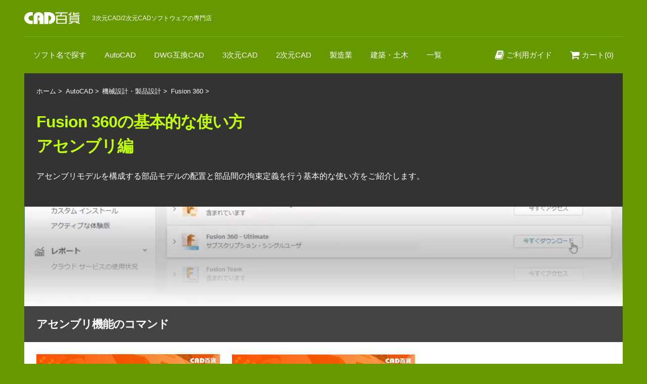

--- FILE ---
content_type: text/html; charset=UTF-8
request_url: http://www.cad100.jp/autodesk_inventor/materials/fusion360_howto-assembly.php
body_size: 15552
content:
<!DOCTYPE html>
<html lang="ja" xmlns:og="http://ogp.me/ns#">

<head>
  <meta charset="UTF-8">
  <title>Fusion 360の基本的な使い方（アセンブリ編） | CAD専門店ＣＡＤ百貨</title>
  <link rel="stylesheet" href="https://maxcdn.bootstrapcdn.com/font-awesome/4.7.0/css/font-awesome.min.css" media="all">
  <link rel="stylesheet" href="/assets/css/style.css?ver=201705231258">
    <meta name="viewport" content="width=device-width">
  <link rel="shortcut icon" href="/favicon.ico">
  <!-- Google tag (gtag.js) -->
	<script async src="https://www.googletagmanager.com/gtag/js?id=AW-1071599109"></script>
	<script> window.dataLayer = window.dataLayer || []; function gtag(){dataLayer.push(arguments);} gtag('js', new Date()); gtag('config', 'AW-1071599109'); </script>
  <!--Google tag (gtag.js) End-->

</head>

<body>
	<!-- Global site tag (gtag.js) - Google Analytics -->
<script async src="https://www.googletagmanager.com/gtag/js?id=G-6YCKFZ857H"></script>
<script>
  window.dataLayer = window.dataLayer || [];
  function gtag(){dataLayer.push(arguments);}
  gtag('js', new Date());

  gtag('config', 'G-6YCKFZ857H');
</script>

<!-- 旧 Google Analytics (UA) -->
<script>
  (function(i,s,o,g,r,a,m){i['GoogleAnalyticsObject']=r;i[r]=i[r]||function(){
  (i[r].q=i[r].q||[]).push(arguments)},i[r].l=1*new Date();a=s.createElement(o),
  m=s.getElementsByTagName(o)[0];a.async=1;a.src=g;m.parentNode.insertBefore(a,m)
  })(window,document,'script','https://www.google-analytics.com/analytics.js','ga');

  ga('create', 'UA-2864120-1', 'auto');
  ga('send', 'pageview');
</script>

	<!--FB Button Start-->
	<div id="fb-root"></div>
	<script>(function(d, s, id) {
    var js, fjs = d.getElementsByTagName(s)[0];
    if (d.getElementById(id)) return;
    js = d.createElement(s); js.id = id;
    js.src = "//connect.facebook.net/ja_JP/sdk.js#xfbml=1&version=v2.6";
    fjs.parentNode.insertBefore(js, fjs);
  }(document, 'script', 'facebook-jssdk'));</script>
	<!--FB Button End-->

	<!--IE6-9にアラートを表示-->
	<div id="browser-alert"></div>

	<header id="header" class="header" role="banner">
		<div class="header__container container">

			<div class="nav__brand">
				<a class="nav__logo" href="/" rel="home"><img src="/images/logo-white.svg" alt="CAD"></a>
				<p class="nav__description">3次元CAD/2次元CADソフトウェアの専門店</p>
				<div id="nav__btn" class="nav__btn"><i class="fa fa-bars fa-lg"></i><span class="nav__btn__label">MENU</span></div>
			</div>

			<div class="nav__container">
				<nav id="nav" class="nav" role="navigation">
					<ul class="nav__list">
						<li class="nav__item"><a href="/goods/index.php">ソフト名で探す</a></li>
						<li class="nav__item"><a href="/autocad/index.php">AutoCAD</a></li>
						<li class="nav__item"><a href="/dwg/index.php">DWG互換CAD</a></li>
						<li class="nav__item"><a href="/3dcad/index.php">3次元CAD</a></li>
						<li class="nav__item"><a href="/2dcad/index.php">2次元CAD</a></li>
						<li class="nav__item"><a href="/manufacturing/index.php">製造業</a></li>
						<li class="nav__item"><a href="/construction/index.php">建築・土木</a></li>
						<li class="nav__item"><a href="/lineup/lineup_all.php">一覧</a></li>
					</ul>
					<ul class="nav__list nav__list--sub nav__list--right">
						<li class="nav__item"><a href="/guide/index.php"><i class="fa fa-book fa-lg"></i> ご利用ガイド</a></li>
						<li class="nav__item"><a href="/form/cart/cart.php"><i class="fa fa-shopping-cart fa-lg"></i> カート(0)</a></li>
					</ul>
				</nav>
			</div>
		</div>
  </header>

<div class="page-header">
	<div class="page-header__container container--full">
		<div class="page-header__box box">
			<ol class="breadcrumb" itemscope itemtype="https://schema.org/BreadcrumbList">
				<li itemprop="itemListElement" itemscope itemtype="https://schema.org/ListItem">
					<a itemprop="item" href="https://www.cad100.jp/">
						<span itemprop="name">ホーム</span>
					</a>
					<meta itemprop="position" content="1" /> >
				</li>
				<li itemprop="itemListElement" itemscope itemtype="http://schema.org/ListItem">
					<a itemscope itemtype="http://schema.org/Thing" itemprop="item" itemid="https://www.cad100.jp/autocad/" href="https://www.cad100.jp/autocad/">
						<span itemprop="name">AutoCAD</span>
					</a>
					<meta itemprop="position" content="2" /> >
				</li>
				<li itemprop="itemListElement" itemscope itemtype="http://schema.org/ListItem">
					<a itemscope itemtype="http://schema.org/Thing" itemprop="item" itemid="https://www.cad100.jp/autodesk_inventor/" href="https://www.cad100.jp/autodesk_inventor/">
						<span itemprop="name">機械設計・製品設計</span>
					</a>
					<meta itemprop="position" content="3" /> >
				</li>
				<li itemprop="itemListElement" itemscope itemtype="http://schema.org/ListItem">
					<a itemscope itemtype="http://schema.org/Thing" itemprop="item" itemid="https://www.cad100.jp/autodesk_inventor/autodesk_fusion360_000.php" href="https://www.cad100.jp/autodesk_inventor/autodesk_fusion360_000.php">
						<span itemprop="name">Fusion 360</span>
					</a>
					<meta itemprop="position" content="4" /> >
				</li>
			</ol>
			<h1 class="page-header__title">Fusion 360の基本的な使い方<br />アセンブリ編</h1>
			<p class="page-header__description">アセンブリモデルを構成する部品モデルの配置と部品間の拘束定義を行う基本的な使い方をご紹介します。</p>
		</div><!--page-header__box-->
	</div><!--page-header__container-->
</div><!--page-header-->

<div class="container--full">
	<img src="/images/autodesk_inventor/materials/title_articles_f360-install.jpg" alt=""/>
	<h2 class="h2 no-margin" id="link--webinar">アセンブリ機能のコマンド</h2>
	<div class="box">
		<div class="list">
			<div class="row">
				<div class="list__item col-sm-half col-md-third col-4">
					<img class="list__img" src="/images/autodesk_inventor/materials/img_600_f360-basic_assembly-101.jpg">
					<h4 class="list__title">アセンブリ①：部品の配置</h4>
					<a class="btn btn--block"href="https://cad100blog.cadcam.ne.jp/5205" target="_blank">機能紹介（ブログ）</a>
					<a class="btn btn--primary btn--block" href="https://youtu.be/bdu9MoUyLFI" target="_blank">動画（Youtube）</a>
					<hr style="margin: 5px 0;" />
					<p class="list__description">アセンブリモデルを作成するには部品の3Dモデルをコンポーネントに変える必要があります。コンポーネントにするには「既存のボディをコンポーネント化」「新しくコンポーネントを作成」「既存のコンポーネントを挿入」の方法があります。</p>
				</div>
				<div class="list__item col-sm-half col-md-third col-4">
					<img class="list__img" src="/images/autodesk_inventor/materials/img_600_f360-basic_assembly-201.jpg">
					<h4 class="list__title">アセンブリ②：ジョイントで拘束</h4>
					<a class="btn btn--block" href="https://cad100blog.cadcam.ne.jp/5219" target="_blank">機能紹介（ブログ）</a>
					<a class="btn btn--primary btn--block" href="https://youtu.be/HgkTj__pZ2A" target="_blank">動画（Youtube）</a>
					<hr style="margin: 5px 0;" />
					<p class="list__description">コンポーネントに変えた部品は拘束条件を定義することでアセンブリでの位置や動きを決めることができます。拘束を定義するには［ジョイント］コマンドや［位置固定ジョイント］コマンドを使います。</p>
				</div>
			</div><!--row-->
		</div><!--list-->
		<br />
		<div class="list">
			<div class="row">
				<div class="list__item col-sm-half col-md-third col-4">
					<img class="list__img" src="/images/autodesk_inventor/materials/img_600_f360-basic_assembly-301.jpg">
					<h4 class="list__title">アセンブリ③：可動範囲の設定</h4>
					<a class="btn btn--block" href="https://cad100blog.cadcam.ne.jp/5356" target="_blank">機能紹介（ブログ）</a>
					<hr style="margin: 5px 0;" />
					<p class="list__description">拘束を定義したアセンブリモデルはマウスでドラッグすると動作を確認できますが稼働できる範囲に制限がありません。アセンブリでの各部品の可動範囲を設定するには「ジョイントの制限」や「接触セット」を使います。</p>
				</div>
				<div class="list__item col-sm-half col-md-third col-4">
					<img class="list__img" src="/images/autodesk_inventor/materials/img_600_f360-basic_assembly-401.jpg">
					<h4 class="list__title">アセンブリ④：干渉チェック</h4>
					<a class="btn btn--block" href="https://cad100blog.cadcam.ne.jp/5222" target="_blank">機能紹介（ブログ）</a>
					<hr style="margin: 5px 0;" />
					<p class="list__description">アセンブリモデルを構成している部品と部品が重なってしまっている箇所をチェックするには［干渉］コマンドを使います。</p>
				</div>
			</div><!--row-->
		</div><!--list-->
		<p>&nbsp;</p>
	</div><!--box-->
	<hr style="margin: 5px 0;" />
	<h2 class="h2 no-margin">参考情報</h2>
	<div class="box">
		<ul class="ul">
			<li><a href="/autodesk_inventor/materials/fusion360_howto-sketch.php">Fusion 360の基本的な使い方（スケッチ作図編）</a></li>
			<li><a href="/autodesk_inventor/materials/fusion360_howto-solid.php">Fusion 360の基本的な使い方（ソリッドモデリング編）</a></li>
			<li><a href="/autodesk_inventor/materials/articles_fusion360-install.php">Fusion360のインストールとアンインストール</a></li>
			<li><a href="/autodesk_inventor/function/system-requirements_autodesk-fusion360.php">Fusion 360の動作環境</a></li>
			<li><a href="/autodesk_inventor/materials/articles_fusion360-inventor_2104.php">InventorとFusion360の違い</a></li>
		</ul>
		<hr style="margin: 20px 0;" />
		<div class="hightlight">
			<div class="row row-nogutter">
				<div class="col-md-half">
					<a href="/autodesk_inventor/materials/articles_fusion360-inventor_2104.php"><img src="/images/banner/banner-1200300_fusion360-inventor_202104.jpg" alt="他オートデスク製造系CADとの違い" /></a>
				</div>
				<div class="col-md-half">
					<a href="/autodesk_inventor/materials/articles_fusion360-whats_2104.php"><img src="/images/banner/banner-1200300_webinar_fusion360_202104.jpg" alt="どんなことができるのか" /></a>
				</div>
			</div><!--row-->
		</div>
		<p>&nbsp;</p>
	</div><!--box-->
	<hr style="margin: 5px 0;" />
	<h2 class="h2 no-margin"><br />オートデスクの製造CADラインアップ</h2>
	<div class="box">
		<div class="list">
			<div class="row">
				<div class="list__item col-sm-half col-md-third col-4">
					<img class="list__img" src="/images/menu/menu_600425_autodesk-2-fusion360.jpg">
					<h4 class="list__title">Fusion 360</h4>
					<ul>
						<li>製品設計向け</li>
						<li>コンシューマ製品のデザイン設計</li>
						<li>クラウドでのデータ保存</li>
						<li>1～2人で設計</li>
					</ul>
					<p><a class="btn btn--primary btn--block btn--lg" href="/autodesk_inventor/autodesk_fusion360_000.php">Fusion360はこちら</a></p>
				</div>
				<div class="list__item col-sm-half col-md-third col-4">
					<img class="list__img" src="/images/menu/menu_600425_autodesk-2-inventor.jpg">
					<h4 class="list__title">Inventor Pro</h4>
					<ul>
						<li>機械装置設計・製品設計向け</li>
						<li>部品数が多い製造装置の設計</li>
						<li>データ管理を行う</li>
						<li>チームで設計を行う</li>
					</ul>
					<p><a class="btn btn--primary btn--block btn--lg" href="/autodesk_inventor/autocad_inventor000.php">Inventor Proはこちら</a></p>
				</div>
				<div class="list__item col-sm-half col-md-third col-4">
					<img class="list__img" src="/images/menu/menu_600425_autodesk-2-product-collection.jpg">
					<h4 class="list__title">PDM Collection</h4>
					<ul>
						<li>機械装置設計・製品設計向け</li>
						<li>製造向けソフトウェアが揃うパッケージ</li>
						<li>Fusion360とInventor Proを使える</li>
						<li>適した機能を使い分ける</li>
					</ul>
					<p><a class="btn btn--primary btn--block btn--lg" href="/autodesk_inventor/autocad_product-collection000.php">PDM Collectionはこちら</a></p>
				</div>
			</div>
		</div><!--list-->
		<p>&nbsp;</p>
	</div><!--box-->
</div><!--container-->

<footer class="footer" role="contentinfo">
	<div class="footer__container container">
		<div class="footer__content">
			<div class="row">
				<div class="footer__brand col-4">
					<div class="footer__logo logo">
						<img src="/images/logo-white.svg" alt="CADソフトウェアはCAD百貨">
					</div>
					<p class="footer__description">CAD百貨はデザイン・設計・解析・加工などモノづくりの必需品であるCAD/CAM/CAEソフトウェアを販売する専門店です。3次元CADや2次元CADソフトウェアの導入をご検討の際は、豊富経験なとノウハウを持つスタッフがいる「CAD百貨」へお気軽にご相談ください。</p>
					<hr style="margin: 20px 0;" />
					<h3 class="no-margin--top">お問い合わせ</h3>
					<p class="footer__description">商品内容やご購入方法に関するお問い合わせはこちらから</p>
					<p><a href="/contact/index.php" class="btn btn--primary"><i class="fa fa-envelope"></i> メールでのお問い合わせはこちら</a></p>

					<p><span class="phone"><i class="fa fa-phone-square"></i> TEL 025-290-0050</span><br>
					9:00-17:00 土日祝祭日を除く</p>

				</div>
				<div class="col-4">
					<h3 class="no-margin--top">人気＆注目＆おすすめ商品</h3>
					<p class="footer__description">当店で取り扱っているCAD関連商品のなかから人気＆注目＆お勧め商品やお役立ち情報のご紹介です。</p>
					<p><a href="/dwg/"><img src="/images/banner/banner-0750_dwg-cad_recommend.jpg" alt="AutoCADデータ互換CADでコスト削減" /></a></p>
				</div>

				<div class="col-2">
					<ul class="footer__list">
						<li class="footer__list__item"><a href="/guide/index.php">ご利用ガイド</a></li>
						<li class="footer__list__item"><a href="/company/tokuteisyou.php">特定商取引法に基づく表示</a></li>
						<li class="footer__list__item"><a href="/company/privacy.php">個人情報保護方針</a></li>
						<li class="footer__list__item"><a href="/company/index.php">運営会社</a></li>
						<li class="footer__list__item"><a href="http://cadcam.ne.jp/autocad/">AutoCAD使い方徹底ナビ</a></li>
					</ul>
					<hr style="margin: 20px 0;" />
					<div class="footer__social social">
						<a class="icon-youtube" href="https://www.youtube.com/user/cad100jp"><i class="fa fa-youtube fa-lg"></i></a>
						<a class="icon-twitter" href="https://twitter.com/CAD100JP"><i class="fa fa-twitter fa-lg"></i></a>
						<a class="icon-facebook" href="https://www.facebook.com/cad100jp"><i class="fa fa-facebook fa-lg"></i></a>
					</div>
				</div>

				<div class="col-2">
					<a class="to-top" href="#header">
						<i class="fa fa-angle-up"></i>
						<span>ページトップへ</span>
					</a>
				</div>
			</div>
		</div>
		<small class="copyright">&copy; 2026 C.CUBE,Inc.</small>
	</div>
</footer>

<script src="/assets/js/scripts.js"></script>

</body>
</html>


--- FILE ---
content_type: text/css
request_url: http://www.cad100.jp/assets/css/style.css?ver=201705231258
body_size: 73139
content:
@charset "UTF-8";

/*! normalize-scss | MIT/GPLv2 License | bit.ly/normalize-scss */html{line-height:1.15;-ms-text-size-adjust:100%;-webkit-text-size-adjust:100%}body{margin:0}article,aside,footer,header,nav,section{display:block}h1{font-size:2em;margin:.67em 0}figcaption,figure{display:block}figure{margin:1em 40px}hr{box-sizing:content-box;height:0;overflow:visible}main{display:block}pre{font-family:monospace,monospace;font-size:1em}a{background-color:transparent;-webkit-text-decoration-skip:objects}abbr[title]{border-bottom:none;text-decoration:underline;text-decoration:underline dotted}b,strong{font-weight:inherit;font-weight:bolder}code,kbd,samp{font-family:monospace,monospace;font-size:1em}dfn{font-style:italic}mark{background-color:#ff0;color:#000}small{font-size:80%}sub,sup{font-size:75%;line-height:0;position:relative;vertical-align:baseline}sub{bottom:-.25em}sup{top:-.5em}audio,video{display:inline-block}audio:not([controls]){display:none;height:0}img{border-style:none}svg:not(:root){overflow:hidden}button,input,optgroup,select,textarea{font-family:sans-serif;font-size:100%;line-height:1.15;margin:0}button{overflow:visible}button,select{text-transform:none}[type=reset],[type=submit],button,html [type=button]{-webkit-appearance:button}[type=button]::-moz-focus-inner,[type=reset]::-moz-focus-inner,[type=submit]::-moz-focus-inner,button::-moz-focus-inner{border-style:none;padding:0}[type=button]:-moz-focusring,[type=reset]:-moz-focusring,[type=submit]:-moz-focusring,button:-moz-focusring{outline:1px dotted ButtonText}input{overflow:visible}[type=checkbox],[type=radio]{box-sizing:border-box;padding:0}[type=number]::-webkit-inner-spin-button,[type=number]::-webkit-outer-spin-button{height:auto}[type=search]{-webkit-appearance:textfield;outline-offset:-2px}[type=search]::-webkit-search-cancel-button,[type=search]::-webkit-search-decoration{-webkit-appearance:none}::-webkit-file-upload-button{-webkit-appearance:button;font:inherit}fieldset{padding:.35em .75em .625em}legend{box-sizing:border-box;display:table;max-width:100%;padding:0;color:inherit;white-space:normal}progress{display:inline-block;vertical-align:baseline}textarea{overflow:auto}details{display:block}summary{display:list-item}menu{display:block}canvas{display:inline-block}[hidden],template{display:none}html{color:#333;font-family:Hiragino Kaku Gothic Pro,\\30D2\30E9\30AE\30CE\89D2\30B4 Pro W3,Meiryo,メイリオ,sans-serif;font-size:16px;line-height:1.5rem}h1,h2,h3,h4{letter-spacing:-1px}h1{font-size:1.728rem}h1,h2{margin-top:3rem;margin-bottom:1.5rem}h2{font-size:1.44rem}h3{font-size:1.2rem}h3,h4{margin-top:3rem}h3,h4,p{margin-bottom:1.5rem}p{margin-top:0}a{color:#3a8ebf;text-decoration:inherit}a:hover{text-decoration:underline}q{font-style:italic}q:after,q:before{content:'"'}dl,ol,ul{margin-top:0;margin-bottom:1.5rem}li{margin-bottom:.75rem}dt{font-weight:700}dt+dt{margin-top:.75rem}dd+dt{margin-top:1.5rem}dd{margin-left:0}dt~dd{margin-top:.75rem}img,picture{max-width:100%;vertical-align:bottom}blockquote{margin-top:0;margin-bottom:1.5rem}figure{margin:0 0 1.5rem}hr{border:none;border-top:1px solid #d2d2d2;display:block;margin-top:1.5rem;margin-bottom:1.5rem;width:60%}*,:after,:before{box-sizing:border-box}img{max-width:100%}.container,.container--full{max-width:1280px;margin-right:auto;margin-left:auto;padding-right:1.5rem;padding-left:1.5rem}.container--full .container,.container--full .container--full,.container .container,.container .container--full{padding-right:0;padding-left:0}.container--sm{max-width:980px}.container--full{padding-right:0;padding-left:0}.row{margin-top:-1.5rem;margin-left:-1.5rem;display:-ms-flexbox;display:flex;-ms-flex-wrap:wrap;flex-wrap:wrap}.row-center{-ms-flex-pack:center;justify-content:center}.row-nogutter{margin-top:0;margin-left:0}.row-nogutter>.col,.row-nogutter>[class*=" col-"],.row-nogutter>[class^=col-]{margin-top:0;margin-left:0;width:100%}.row-nowrap{-ms-flex-wrap:nowrap;flex-wrap:nowrap}.row-reverse{-ms-flex-direction:row-reverse;flex-direction:row-reverse}.row-right{-ms-flex-pack:end;justify-content:flex-end}.row-spread{-ms-flex-pack:justify;justify-content:space-between}.col,[class*=" col-"],[class^=col-]{width:calc(100% - 1.5rem);margin-top:1.5rem;margin-left:1.5rem}.col-xs{-ms-flex:1;flex:1}.col-xs-1{width:calc(8.33333% - 1.5rem)}.col-xs-1,.col-xs-2{-ms-flex:none;flex:none}.col-xs-2{width:calc(16.66667% - 1.5rem)}.col-xs-3{width:calc(25% - 1.5rem);-ms-flex:none;flex:none}.col-xs-4,.col-xs-third{width:calc(33.33333% - 1.5rem);-ms-flex:none;flex:none}.col-xs-5{width:calc(41.66667% - 1.5rem);-ms-flex:none;flex:none}.col-xs-6,.col-xs-half{width:calc(50% - 1.5rem);-ms-flex:none;flex:none}.col-xs-7{width:calc(58.33333% - 1.5rem)}.col-xs-7,.col-xs-8{-ms-flex:none;flex:none}.col-xs-8{width:calc(66.66667% - 1.5rem)}.col-xs-9{width:calc(75% - 1.5rem)}.col-xs-9,.col-xs-10{-ms-flex:none;flex:none}.col-xs-10{width:calc(83.33333% - 1.5rem)}.col-xs-11{width:calc(91.66667% - 1.5rem);-ms-flex:none;flex:none}.col-xs-12,.col-xs-full{width:calc(100% - 1.5rem);-ms-flex:none;flex:none}.row-nogutter>.col-xs-1{width:8.33333%;-ms-flex:none;flex:none}.row-nogutter>.col-xs-2{width:16.66667%;-ms-flex:none;flex:none}.row-nogutter>.col-xs-3{width:25%;-ms-flex:none;flex:none}.row-nogutter>.col-xs-4,.row-nogutter>.col-xs-third{width:33.33333%;-ms-flex:none;flex:none}.row-nogutter>.col-xs-5{width:41.66667%;-ms-flex:none;flex:none}.row-nogutter>.col-xs-6,.row-nogutter>.col-xs-half{width:50%;-ms-flex:none;flex:none}.row-nogutter>.col-xs-7{width:58.33333%;-ms-flex:none;flex:none}.row-nogutter>.col-xs-8{width:66.66667%;-ms-flex:none;flex:none}.row-nogutter>.col-xs-9{width:75%;-ms-flex:none;flex:none}.row-nogutter>.col-xs-10{width:83.33333%;-ms-flex:none;flex:none}.row-nogutter>.col-xs-11{width:91.66667%;-ms-flex:none;flex:none}.row-nogutter>.col-xs-12,.row-nogutter>.col-xs-full{width:100%;-ms-flex:none;flex:none}.order-xs-first{-ms-flex-order:-1;order:-1}.order-xs-1{-ms-flex-order:1;order:1}.order-xs-2{-ms-flex-order:2;order:2}.order-xs-3{-ms-flex-order:3;order:3}.order-xs-4{-ms-flex-order:4;order:4}.order-xs-5{-ms-flex-order:5;order:5}.order-xs-6{-ms-flex-order:6;order:6}.order-xs-7{-ms-flex-order:7;order:7}.order-xs-8{-ms-flex-order:8;order:8}.order-xs-9{-ms-flex-order:9;order:9}.order-xs-10{-ms-flex-order:10;order:10}.order-xs-11{-ms-flex-order:11;order:11}.order-xs-12{-ms-flex-order:12;order:12}.order-xs-last{-ms-flex-order:13;order:13}.alignleft{float:left;margin-right:1.5rem;margin-bottom:.75rem}.aligncenter{display:block;margin-right:auto;margin-bottom:1.5rem;margin-left:auto;text-align:center}.alignright{float:right;margin-bottom:.75rem;margin-left:1.5rem}.circle{border-radius:50%;overflow:hidden}.clearfix:after{content:"";display:block;clear:both}.ex{color:#666}.show{display:block!important}.show--inline{display:inline!important}.show--inline-block{display:inline-block!important}.hide{display:none!important}[class$="--mo"]>:first-child,[class*="--mo "]>:first-child{margin-top:0}[class$="--mo"]>:last-child,[class*="--mo "]>:last-child{margin-bottom:0}[data-motiv-label]{position:relative}[data-motiv-label]:before{content:attr(data-motiv-label);display:block;color:#999;font-weight:700;font-size:.834rem;line-height:1.5rem;text-transform:uppercase;margin-bottom:.75rem}[data-motiv-state=default]{color:#333!important;border-color:#d2d2d2!important;background:#f2f2f2!important}[data-motiv-state=primary]{color:#85c700!important;border-color:#e1ffa5!important;background:#f6ffe5!important}[data-motiv-state=secondary]{color:#176fb0!important;border-color:#b0d7f4!important;background:#e8f4fc!important}[data-motiv-state=info]{color:#2a8c9d!important;border-color:#b8e4ec!important;background:#ebf7f9!important}[data-motiv-state=success]{color:#408770!important;border-color:#c2e2d8!important;background:#edf7f4!important}[data-motiv-state=warning]{color:#b77210!important;border-color:#f8d9ac!important;background:#fdf4e7!important}[data-motiv-state=danger]{color:#b01d17!important;border-color:#f5b2af!important;background:#fce9e8!important}[data-motiv-state=disabled]{color:#b2b2b2!important;border-color:#d2d2d2!important;background:#f2f2f2!important}.badge{border-radius:24px;background:#888;color:#fff;display:inline-block;font-weight:400;padding-right:.5625em;padding-left:.5625em;font-size:.751em;line-height:1.5em}.badge.badge--default{background:#333}.badge.badge--primary{background:#690}.badge.badge--secondary{background:#125688}.badge.badge--info{background:#6fc9d8}.badge.badge--success{background:#50aa8d}.badge.badge--warning{background:#f0ad4e}.badge.badge--danger{background:#e95a54}.badge.badge--disabled{background:#888}.badge--inverse{background:#fff}.badge--inverse.badge--default{color:#333}.badge--inverse.badge--primary{color:#690}.badge--inverse.badge--secondary{color:#125688}.badge--inverse.badge--info{color:#6fc9d8}.badge--inverse.badge--success{color:#50aa8d}.badge--inverse.badge--warning{color:#f0ad4e}.badge--inverse.badge--danger{color:#e95a54}.badge--inverse.badge--disabled{color:#888}.blockquote,.wpbq{background:#f2f2f2;border-radius:3px;border:none;padding:.75rem;padding-left:3.125rem;margin:0 0 1.5rem;position:relative}.blockquote:before,.wpbq:before{content:"\201C";color:#999;font-size:4.375rem;font-family:sans-serif;position:absolute;left:.75rem;top:.75rem;line-height:1}.blockquote__cite,.wpbq__cite{color:#aaa;display:block;font-size:.834rem;line-height:1.5rem;margin-top:.75rem;margin-bottom:0}.blockquote__cite>cite,.wpbq__cite>cite{font-style:italic;font-weight:400}.blockquote__cite a,.wpbq__cite a{font-style:inherit}.btn{-webkit-appearance:none;-moz-appearance:none;appearance:none;background:none;border:1px solid #ccc;border-radius:3px;display:inline-block;cursor:pointer;padding:.6875rem 1.71119rem;text-align:center;transition:.3s;box-shadow:0 3px 2px -3px rgba(0,0,0,.4)}.btn,.btn:hover{color:#333;text-decoration:none}.btn:hover{background:#eee}.btn--default{background:#f2f2f2}.btn--primary{background:#3a8ebf;border-color:#3a8ebf;color:#fff}.btn--primary:hover{color:#fff;background-color:#327aa4;border-color:#327aa4}.btn--secondary{background:#3a8ebf;border-color:#3a8ebf}.btn--secondary:hover{background-color:#327aa4;border-color:#327aa4}.btn--lg{font-size:1.2rem;padding:1.4375rem 3.57794rem}.btn--lg,.btn--sm{line-height:1.5rem}.btn--sm{font-size:.834rem;padding:.3125rem .77781rem}.btn--xs{font-size:.695rem;padding:.125rem .46669rem}.btn--block,.btn--flex{width:100%}.btn--circle{border-radius:30px}.btn--inverse{background:transparent}.btn--inverse.btn--primary{color:#3a8ebf;border-color:#3a8ebf}.btn--inverse.btn--primary:hover{background:#3a8ebf;color:#fff}.btn--inverse.btn--secondary{color:#3a8ebf;border-color:#3a8ebf}.btn--inverse.btn--secondary:hover{background:#3a8ebf;color:#fff}.btn--ghost{background:transparent;color:#fff;border-color:#fff;border-width:1px}.btn--ghost.btn--primary{color:#fff}.btn--ghost.btn--primary:hover{color:#3a8ebf;background-color:#fff;border-color:#fff}.btn--ghost.btn--secondary{color:#fff}.btn--ghost.btn--secondary:hover{color:#3a8ebf;background-color:#fff;border-color:#fff}.card__header{text-align:center}.card__title{font-size:1.2rem;line-height:1.5rem;margin-bottom:.75rem}.card__body{background:#fff;padding:.75rem}:not(pre)>.code,:not(pre)>code,kbd{font-size:.751em;line-height:1.5em;font-family:Monaco,Courier New,monospace;border-radius:3px;padding-right:.5625em;padding-left:.5625em;display:inline-block;word-wrap:break-word;max-width:100%;position:relative;top:-1px}:not(pre)>.code,:not(pre)>code{border-radius:3px;background:#fce6e5;color:#e95a54}kbd{background:#292c32;color:#e8e8e8}kbd>kbd{padding:0;font-size:1em}pre{margin-top:0;margin-bottom:1.5rem;font-family:Monaco,Courier New,monospace;padding:.75rem;border-radius:3px;background:#f2f2f2;overflow-x:scroll;font-size:.875rem;line-height:1.5rem}pre.terminal{background-color:#292c32;color:#e8e8e8;color:#fff;color:#ddd}samp{font-family:Monaco,Courier New,monospace}.dl-box>dt{border-right:1px solid #d2d2d2;border-left:1px solid #d2d2d2;padding:.75rem .6875rem .6875rem}.dl-box>dt:first-child{border-top:1px solid #d2d2d2;border-top-left-radius:3px;border-top-right-radius:3px}.dl-box>dt+dt{padding-top:0;margin-top:0}.dl-box>dt+dd{margin-top:0;position:relative}.dl-box>dt+dd:before{content:"";position:absolute;top:0;border-top:1px solid #d2d2d2;display:block;width:calc(100% - .6875rem * 2)}.dl-box>dd{border-right:1px solid #d2d2d2;border-left:1px solid #d2d2d2;padding:.75rem .6875rem 0}.dl-box>dd:last-child{border-bottom:1px solid #d2d2d2;border-bottom-right-radius:3px;border-bottom-left-radius:3px;padding-bottom:.75rem}.dl-box>dd+dd{padding-top:.75rem;margin-top:0}.dl-box>dd+dt{border-top:1px solid #d2d2d2;border-top-left-radius:3px;border-top-right-radius:3px;margin-top:2.25rem;position:relative}.dl-box>dd+dt:before{content:"";width:calc(100% + 1px * 2);height:.75rem;display:block;position:absolute;top:-2.3125rem;left:-1px;border:1px solid #d2d2d2;border-top:none;border-bottom-right-radius:3px;border-bottom-left-radius:3px}select{padding-left:.6875rem;padding-right:.6875rem;height:2.25rem;background:url([data-uri]) no-repeat right .75rem center;background-color:#fff;background-size:10px 15px;padding-right:2rem}select,textarea{-webkit-appearance:none;-moz-appearance:none;appearance:none;border:1px solid #ccc;border-radius:3px;max-width:100%;width:100%}textarea{padding-left:.6875rem;padding-right:.6875rem;line-height:1.5rem;padding:.6875rem}fieldset{border-radius:3px;padding:1.5rem 1.5rem 1.4375rem;margin-bottom:1.5rem;margin-left:0;margin-right:0}legend{padding-right:1em;padding-left:1em;margin-left:-1em;font-weight:700}[type=date],[type=datetime-local],[type=datetime],[type=email],[type=month],[type=number],[type=password],[type=range],[type=search],[type=tel],[type=text],[type=time],[type=url],[type=week]{-webkit-appearance:none;-moz-appearance:none;appearance:none;border:1px solid #ccc;border-radius:3px;padding-left:.6875rem;padding-right:.6875rem;max-width:100%;width:100%;height:2.25rem}[type=checkbox],[type=radio]{position:relative;top:-2px;margin-right:.3125rem}.form__item{margin-bottom:.75rem;display:block}.form__item:last-child{margin-bottom:0}.form__label{display:block;font-weight:700;margin-bottom:.75rem}.form__select{margin-right:1em;display:inline-block}.form__select:last-child{margin-right:0}.formparts--responsive{width:100%}.formparts--narrow{width:6.25rem!important}.formparts--circle{border-radius:60px}.searchform{-webkit-appearance:none;-moz-appearance:none;appearance:none;width:auto;position:relative;display:-ms-flexbox;display:flex;-ms-flex-align:center;align-items:center}.searchform__input{margin-right:-2.5rem;padding-right:2.5rem}.searchform__submit{background:none;border:none;width:2.5rem;border-top-right-radius:3px;border-bottom-right-radius:3px;transition:.3s}.searchform__submit:hover{color:#690}.label{border-radius:3px;background:#888;color:#fff;display:inline-block;font-weight:400;padding-right:.5625em;padding-left:.5625em;font-size:.751em;line-height:1.5em}.label.label--default{background:#333}.label.label--primary{background:#690}.label.label--secondary{background:#125688}.label.label--info{background:#6fc9d8}.label.label--success{background:#50aa8d}.label.label--warning{background:#f0ad4e}.label.label--danger{background:#e95a54}.label.label--disabled{background:#888}.label--inverse{background:#fff}.label--inverse.label--default{color:#333}.label--inverse.label--primary{color:#690}.label--inverse.label--secondary{color:#125688}.label--inverse.label--info{color:#6fc9d8}.label--inverse.label--success{color:#50aa8d}.label--inverse.label--warning{color:#f0ad4e}.label--inverse.label--danger{color:#e95a54}.label--inverse.label--disabled{color:#888}.media{margin-bottom:1.5rem;display:-ms-flexbox;display:flex}.media__img{margin-right:1.5rem;-ms-flex:1;flex:1}.media__content{-ms-flex:5;flex:5}.media__title{font-size:1.2rem;line-height:1.5rem;font-weight:700;margin-top:0;margin-bottom:.75rem}.nav{background:#690;position:relative;z-index:100}.nav a{text-decoration:none}.nav__container{display:-ms-flexbox;display:flex;-ms-flex-align:center;align-items:center;-ms-flex-wrap:wrap;flex-wrap:wrap;padding-right:1.5rem;padding-left:1.5rem;padding-left:0;padding-right:0}.nav__brand{-ms-flex-order:0;order:0;min-height:4.5rem;color:#fff;padding-left:1.5rem}.nav__logo{width:90px;margin-right:1.125rem}.nav__title{font-weight:700;line-height:1;color:inherit;margin-right:1.125rem}.nav__list{display:none;-ms-flex-preferred-size:100%;flex-basis:100%;-ms-flex-order:2;order:2;padding:0;margin:0;font-size:.834rem;line-height:1.5rem}.nav__list li,.nav__list ul{list-style:none;margin:0;padding:0}.nav__list a{display:block}.nav__btn,.nav__list a{color:#fff;padding:.75rem 1.5rem}.nav__btn{-ms-flex-order:1;order:1;cursor:pointer;border:none;margin-left:auto}.nav .sub-menu,.nav__child{display:none;margin-left:1em;background:#690}.nav .menu-item,.nav__item{position:relative}.nav .menu-item:hover .nav__child,.nav .menu-item:hover .sub-menu,.nav__item:hover .nav__child,.nav__item:hover .sub-menu{display:block}.highlight,.notice{background:#f2f2f2;border:1px solid #d2d2d2;padding:.6875rem;margin-bottom:1.5rem;border-radius:3px}.notice--sm{font-size:.834rem;line-height:1.5rem;padding:.3125rem .6875rem}.notice--default.highlight,.notice.notice--default{color:#333;border-color:#d2d2d2;background:#f2f2f2}.notice--primary.highlight,.notice.notice--primary{color:#85c700;border-color:#e1ffa5;background:#f6ffe5}.notice--secondary.highlight,.notice.notice--secondary{color:#176fb0;border-color:#b0d7f4;background:#e8f4fc}.notice--info.highlight,.notice.notice--info{color:#2a8c9d;border-color:#b8e4ec;background:#ebf7f9}.notice--success.highlight,.notice.notice--success{color:#408770;border-color:#c2e2d8;background:#edf7f4}.notice--warning.highlight,.notice.notice--warning{color:#b77210;border-color:#f8d9ac;background:#fdf4e7}.notice--danger.highlight,.notice.notice--danger{color:#b01d17;border-color:#f5b2af;background:#fce9e8}.notice--disabled.highlight,.notice.notice--disabled{color:#b2b2b2;border-color:#d2d2d2;background:#f2f2f2}.wp-pagenavi{background:#f2f2f2;border-radius:3px;display:-ms-flexbox;display:flex;overflow:hidden;-ms-flex-wrap:wrap;flex-wrap:wrap}.wp-pagenavi>a,.wp-pagenavi>span{padding:.75rem 1.125em;background:none;transition:.3s}.wp-pagenavi>a{text-decoration:none}.wp-pagenavi>.current,.wp-pagenavi>a:hover{background:#690;color:#fff}.panel{margin-bottom:1.5rem;border:1px solid #d2d2d2;border-radius:3px;padding:.6875rem}.panel__header{border-bottom:1px solid #d2d2d2;padding-bottom:.6875rem}.panel__title{margin:0;font-size:1rem;line-height:1.5rem}.panel__header+.panel__body{padding-top:.75rem}.panel__body:not(:last-child){padding-bottom:.75rem}.panel__footer{border-top:1px solid #d2d2d2;padding-top:.6875rem}table{width:100%;margin-bottom:1.5rem}caption,table{font-size:.834rem;line-height:1.5rem}caption{margin-bottom:.75rem}caption,th{text-align:left}td,th{padding:.375rem}.table{border-collapse:separate;border-spacing:0;border-radius:0;overflow:hidden}.table>tbody:not(:last-child)>tr:last-child>td,.table>tbody:not(:last-child)>tr:last-child>th,.table>tfoot+tbody>tr:last-child>td,.table>tfoot+tbody>tr:last-child>th,.table>thead td,.table>thead th{border-bottom:1px solid #d2d2d2}.table--bordered{border:1px solid #d2d2d2;margin-bottom:1.4375rem}.table--bordered td,.table--bordered th{padding:.3125rem}.table--bordered td:not(:first-child),.table--bordered th:not(:first-child){border-left:1px solid #d2d2d2}.table--bordered>tfoot td,.table--bordered>tfoot th,.table--bordered>thead+tbody td,.table--bordered>thead+tbody th,.table--bordered>thead+tfoot+tbody td,.table--bordered>thead+tfoot+tbody th,.table--bordered tr:not(:first-child)>td,.table--bordered tr:not(:first-child)>th{border-top:1px solid #d2d2d2}.old-src .stripe>tbody>tr:nth-child(odd),.table--striped>tbody>tr:nth-child(odd){background:hsla(0,0%,50%,.08)}.close-btn{cursor:pointer;font-weight:700;line-height:1;font-size:1.375rem;transition:.2s}.close-btn:before{content:"\D7"}.close-btn:hover{filter:url('data:image/svg+xml;charset=utf-8,<svg xmlns="http://www.w3.org/2000/svg"><filter id="filter"><feComponentTransfer color-interpolation-filters="sRGB"><feFuncA type="table" tableValues="0 0.5" /></feComponentTransfer></filter></svg>#filter');filter:opacity(50%)}.alert .close-btn{position:absolute;right:.9375rem;top:.625rem}

/*!
 * scroool v0.1.4
 *
 * Copyright 2017 e-JOINT.jp
 * https://ejointjp.github.io/scroool
 * MIT License
 */.scroool__view{overflow-x:scroll;-webkit-overflow-scrolling:touch;overflow-scrolling:touch}.scroool__sizer{min-width:100%}.scroool__label{font-size:.834rem;line-height:1.5rem;color:#888;display:-ms-flexbox;display:flex}.scroool__right{margin-left:auto}.scroool--hide{display:none}.scroool::-webkit-scrollbar{display:none}.slick-slider{box-sizing:border-box;-webkit-touch-callout:none;-webkit-user-select:none;-khtml-user-select:none;-moz-user-select:none;-ms-user-select:none;user-select:none;-ms-touch-action:pan-y;touch-action:pan-y;-webkit-tap-highlight-color:transparent}.slick-list,.slick-slider{position:relative;display:block}.slick-list{overflow:hidden;margin:0;padding:0}.slick-list:focus{outline:none}.slick-list.dragging{cursor:pointer;cursor:hand}.slick-slider .slick-list,.slick-slider .slick-track{transform:translateZ(0)}.slick-track{position:relative;left:0;top:0;display:block}.slick-track:after,.slick-track:before{content:"";display:table}.slick-track:after{clear:both}.slick-loading .slick-track{visibility:hidden}.slick-slide{float:left;height:100%;min-height:1px;display:none}[dir=rtl] .slick-slide{float:right}.slick-slide img{display:block}.slick-slide.slick-loading img{display:none}.slick-slide.dragging img{pointer-events:none}.slick-initialized .slick-slide{display:block}.slick-loading .slick-slide{visibility:hidden}.slick-vertical .slick-slide{display:block;height:auto;border:1px solid transparent}.slick-arrow.slick-hidden{display:none}.slick-loading .slick-list{background:#fff url([data-uri]) 50% no-repeat}@font-face{font-family:slick;src:url([data-uri]);src:url([data-uri]) format("embedded-opentype"),url([data-uri]) format("woff"),url([data-uri]) format("truetype"),url([data-uri]) format("svg");font-weight:400;font-style:normal}.slick-next,.slick-prev{position:absolute;display:block;height:20px;width:20px;line-height:0;font-size:0;cursor:pointer;top:50%;transform:translateY(-50%);padding:0;border:none}.slick-next,.slick-next:focus,.slick-next:hover,.slick-prev,.slick-prev:focus,.slick-prev:hover{background:transparent;color:transparent;outline:none}.slick-next:focus:before,.slick-next:hover:before,.slick-prev:focus:before,.slick-prev:hover:before{opacity:1}.slick-next.slick-disabled:before,.slick-prev.slick-disabled:before{opacity:.25}.slick-next:before,.slick-prev:before{font-family:slick;font-size:20px;line-height:1;color:#fff;opacity:.75;-webkit-font-smoothing:antialiased;-moz-osx-font-smoothing:grayscale}.slick-prev{left:-25px}[dir=rtl] .slick-prev{left:auto;right:-25px}.slick-prev:before{content:"\2190"}[dir=rtl] .slick-prev:before{content:"\2192"}.slick-next{right:-25px}[dir=rtl] .slick-next{left:-25px;right:auto}.slick-next:before{content:"\2192"}[dir=rtl] .slick-next:before{content:"\2190"}.slick-dotted.slick-slider{margin-bottom:30px}.slick-dots{position:absolute;bottom:-25px;list-style:none;display:block;text-align:center;padding:0;margin:0;width:100%}.slick-dots li{position:relative;display:inline-block;margin:0 5px;padding:0}.slick-dots li,.slick-dots li button{height:20px;width:20px;cursor:pointer}.slick-dots li button{border:0;background:transparent;display:block;outline:none;line-height:0;font-size:0;color:transparent;padding:5px}.slick-dots li button:focus,.slick-dots li button:hover{outline:none}.slick-dots li button:focus:before,.slick-dots li button:hover:before{opacity:1}.slick-dots li button:before{position:absolute;top:0;left:0;content:"\2022";width:20px;height:20px;font-family:slick;font-size:6px;line-height:20px;text-align:center;color:#000;opacity:.25;-webkit-font-smoothing:antialiased;-moz-osx-font-smoothing:grayscale}.slick-dots li.slick-active button:before{color:#000;opacity:.75}button[data-balloon]{overflow:visible}[data-balloon]{position:relative}[data-balloon]:after{background:hsla(0,0%,7%,.9);border-radius:4px;color:#fff;content:attr(data-balloon);font-size:12px;padding:.5em 1em;white-space:nowrap}[data-balloon]:after,[data-balloon]:before{filter:alpha(opactiy=0);-ms-filter:"progid:DXImageTransform.Microsoft.Alpha(Opacity=0)";-moz-opacity:0;-khtml-opacity:0;opacity:0;pointer-events:none;transition:all .18s ease-out .18s;position:absolute;z-index:10}[data-balloon]:before{background:no-repeat url("data:image/svg+xml;charset=utf-8,%3Csvg xmlns='http://www.w3.org/2000/svg' width='36' height='12'%3E%3Cpath fill='rgba(17, 17, 17, 0.9)' d='M2.658 0h32.004c-6 0-11.627 12.002-16.002 12.002C14.285 12.002 8.594 0 2.658 0z'/%3E%3C/svg%3E");background-size:100% auto;width:18px;height:6px;content:""}[data-balloon]:hover:after,[data-balloon]:hover:before,[data-balloon][data-balloon-visible]:after,[data-balloon][data-balloon-visible]:before{filter:alpha(opactiy=100);-ms-filter:"progid:DXImageTransform.Microsoft.Alpha(Opacity=100)";-moz-opacity:1;-khtml-opacity:1;opacity:1;pointer-events:auto}[data-balloon].font-awesome:after{font-family:FontAwesome}[data-balloon][data-balloon-break]:after{white-space:pre}[data-balloon][data-balloon-pos=up]:after{bottom:100%;left:50%;margin-bottom:11px;transform:translate(-50%,10px);transform-origin:top}[data-balloon][data-balloon-pos=up]:before{bottom:100%;left:50%;margin-bottom:5px;transform:translate(-50%,10px);transform-origin:top}[data-balloon][data-balloon-pos=up]:hover:after,[data-balloon][data-balloon-pos=up]:hover:before,[data-balloon][data-balloon-pos=up][data-balloon-visible]:after,[data-balloon][data-balloon-pos=up][data-balloon-visible]:before{transform:translate(-50%)}[data-balloon][data-balloon-pos=down]:after{left:50%;margin-top:11px;top:100%;transform:translate(-50%,-10px)}[data-balloon][data-balloon-pos=down]:before{background:no-repeat url("data:image/svg+xml;charset=utf-8,%3Csvg xmlns='http://www.w3.org/2000/svg' width='36' height='12'%3E%3Cpath fill='rgba(17, 17, 17, 0.9)' d='M33.342 12H1.338c6 0 11.627-12.002 16.002-12.002C21.715-.002 27.406 12 33.342 12z'/%3E%3C/svg%3E");background-size:100% auto;width:18px;height:6px;left:50%;margin-top:5px;top:100%;transform:translate(-50%,-10px)}[data-balloon][data-balloon-pos=down]:hover:after,[data-balloon][data-balloon-pos=down]:hover:before,[data-balloon][data-balloon-pos=down][data-balloon-visible]:after,[data-balloon][data-balloon-pos=down][data-balloon-visible]:before{transform:translate(-50%)}[data-balloon][data-balloon-pos=left]:after{margin-right:11px;right:100%;top:50%;transform:translate(10px,-50%)}[data-balloon][data-balloon-pos=left]:before{background:no-repeat url("data:image/svg+xml;charset=utf-8,%3Csvg xmlns='http://www.w3.org/2000/svg' width='12' height='36'%3E%3Cpath fill='rgba(17, 17, 17, 0.9)' d='M0 33.342V1.338c0 6 12.002 11.627 12.002 16.002C12.002 21.715 0 27.406 0 33.342z'/%3E%3C/svg%3E");background-size:100% auto;width:6px;height:18px;margin-right:5px;right:100%;top:50%;transform:translate(10px,-50%)}[data-balloon][data-balloon-pos=left]:hover:after,[data-balloon][data-balloon-pos=left]:hover:before,[data-balloon][data-balloon-pos=left][data-balloon-visible]:after,[data-balloon][data-balloon-pos=left][data-balloon-visible]:before{transform:translateY(-50%)}[data-balloon][data-balloon-pos=right]:after{left:100%;margin-left:11px;top:50%;transform:translate(-10px,-50%)}[data-balloon][data-balloon-pos=right]:before{background:no-repeat url("data:image/svg+xml;charset=utf-8,%3Csvg xmlns='http://www.w3.org/2000/svg' width='12' height='36'%3E%3Cpath fill='rgba(17, 17, 17, 0.9)' d='M12 2.658v32.004c0-6-12.002-11.627-12.002-16.002C-.002 14.285 12 8.594 12 2.658z'/%3E%3C/svg%3E");background-size:100% auto;width:6px;height:18px;left:100%;margin-left:5px;top:50%;transform:translate(-10px,-50%)}[data-balloon][data-balloon-pos=right]:hover:after,[data-balloon][data-balloon-pos=right]:hover:before,[data-balloon][data-balloon-pos=right][data-balloon-visible]:after,[data-balloon][data-balloon-pos=right][data-balloon-visible]:before{transform:translateY(-50%)}[data-balloon][data-balloon-length=small]:after{white-space:normal;width:80px}[data-balloon][data-balloon-length=medium]:after{white-space:normal;width:150px}[data-balloon][data-balloon-length=large]:after{white-space:normal;width:260px}[data-balloon][data-balloon-length=xlarge]:after{white-space:normal;width:380px}[data-balloon][data-balloon-length=fit]:after{white-space:normal;width:100%}body{background:#690}h1{font-size:1.625rem;margin-top:1.5rem}h1,h2{line-height:3rem}h2{margin-top:2.4em;font-size:1.375rem}h3{font-size:1.125rem}h3,h4{margin-top:1.6em;line-height:1.5rem}h4{font-size:1rem}img[src$=".svg"]{width:100%}.highlight p:last-child{margin-bottom:0}ul{padding-left:24px}pre{font-family:Hiragino Kaku Gothic Pro,\\30D2\30E9\30AE\30CE\89D2\30B4 Pro W3,Meiryo,メイリオ,sans-serif}table{border-collapse:collapse}textarea{width:100%!important}hr{width:100%;margin-top:3rem;margin-bottom:3rem}.h2,.h2--light,.old-src h3{background:#444;color:#fff;padding:.75rem 1.5rem .6875rem;font-size:1.1875rem;line-height:1.5rem}.h2--light{background:#bbb;color:#333}.h3,.h3--light,.old-src dt{background:#c4bd97;padding:.75rem}.h3--light,.old-src dt{padding-left:0;padding-right:0;background:transparent;border-bottom:2px solid #690}.autodesk-logo{width:250px}.answer{background:url(/images/answer.png) no-repeat 0 0;padding-left:36px}.banner2{overflow-x:hidden}.box,.box--color,.box--transparent{background:#fff;padding:1.5rem}.box--color{background:#8fc607}.box--color a:not(.btn){color:#4d4dff}.box--transparent{background:transparent}.breadcrumb{margin:0;padding:0;list-style:none;display:-ms-flexbox;display:flex;-ms-flex-wrap:wrap;flex-wrap:wrap;font-size:.8125rem;line-height:1.5rem}.breadcrumb a{color:#fff}.breadcrumb li{margin-right:.5em;margin-bottom:0}.btn{font-size:1rem;line-height:1.5rem}.btn--order{background:#ff3200;border-color:#ff3200;color:#fff;padding-top:1.125rem;padding-bottom:1.125rem}.btn--order:hover{color:#fff;background-color:#db2b00;border-color:#db2b00}.btn--estimate{background:#013300;border-color:#013300;color:#fff;padding-top:1.125rem;padding-bottom:1.125rem}.btn--estimate:hover{color:#fff;background-color:#000f00;border-color:#000f00}.btn--download{background:#948957;border-color:#948957;color:#fff;font-size:.834rem;padding-right:.625rem;padding-left:.625rem}.btn--download:hover{color:#fff;background-color:#7e744a;border-color:#7e744a}.btn--secondary{background:#690;border-color:#690;color:#fff}.btn--secondary:hover{color:#fff;background-color:#4e7500;border-color:#4e7500}.category-box,.category-box--color,.category-box--light{background:#444;color:#fff;text-align:center}.category-box--color a,.category-box--light a,.category-box a{color:#fff;text-decoration:none;display:block;padding-top:1.5rem;padding-bottom:1.5rem;transition:.3s}.category-box--color a:hover,.category-box--light a:hover,.category-box a:hover{background:#555}.category-box__title{margin-bottom:0}.category-box--light{background:#f8f8f8;color:#333}.category-box--light a{color:#333}.category-box--light a:hover{background:#eee}.category-box--color{background:#8fc607;color:#333}.category-box--color a{color:#333}.category-box--color a:hover{background:#7dad06}.calendar{border-collapse:collapse;margin-bottom:0}.calendar caption{font-weight:700}.calendar td,.calendar th{padding:0!important;border:1px solid #cc9;text-align:center;font-size:.75rem!important}.calendar thead{background:#444;color:#fff;padding:0!important}.calendar tbody tr{background:#cc9}.calendar tbody td,.calendar tbody th{padding:0!important}.calendar .off{background:#999969;color:#eec}.calendar .on{background:#fc0;color:#333}.calendar .another-month{background:transparent}.calendar .today{color:#e95a54;font-weight:700}.calendar--sm{margin-bottom:30px}.ccube{display:-ms-flexbox;display:flex;-ms-flex-align:center;align-items:center}.ccube__logo{width:80px}.em{color:#e95a54}.ex{font-size:.834rem;line-height:1.5rem;padding-left:1em;text-indent:-1em;margin:0}.ex+.ex{margin-top:3px}.ex:last-child{margin-bottom:1.5rem}.footer{font-size:.8125rem;line-height:1.5rem;color:#fff}.footer__content{padding-top:3.75%;padding-bottom:3.75%}.footer__list{padding:0;margin:0}.footer__list li,.footer__list ul{list-style:none;margin:0;padding:0}.footer__list__item a{color:#fff;display:block;padding-top:4px;padding-bottom:4px}.footer__social{color:#fff}.footer__social a{margin-right:5px}.footer__description{font-size:.75rem;line-height:1.5rem;margin-top:2em;margin-bottom:1em;color:#fff}.footer__brand{margin-right:auto}.front-banner--sm{margin-top:.75rem}.fullimg{width:100%}.header{background:#690}.header__container{padding:0}.highlight>:first-child{margin-top:0}.highlight>:last-child{margin-bottom:0}.info dt{color:#690}dd+.info dt{margin-top:.75rem}.info dd{margin:0 0 .1875rem}.inline-block{display:inline-block}.link,.link--color,.toPage,.toPage2{background:url(/images/link.svg) no-repeat 0 0;display:block;padding-left:30px;min-height:24px}.link--color{background:url(/images/link-color.svg) no-repeat 0 0}.list{margin-bottom:.75rem}.list__item{color:inherit;text-decoration:none;display:block}.list__title{margin-top:.3125rem;margin-bottom:.3125rem;font-size:1.125rem;font-weight:700}.list__description,.list__title{line-height:1.5rem;text-align:center}.list__description{font-size:.9375rem;color:#666;margin-bottom:0}.list-s__item,.list a:hover{text-decoration:none}.list-s__item{display:-ms-flexbox;display:flex;-ms-flex-align:center;align-items:center;border-top:1px solid #d2d2d2;padding-top:5px;padding-bottom:5px}.list-s__item:last-child{border-bottom:1px solid #d2d2d2}.list-s__item:hover{background:#f8f8f8}.list-s__img{-ms-flex-preferred-size:70px;flex-basis:70px;-ms-flex-negative:0;flex-shrink:0;margin-right:1.5rem}.list-s__title{margin:0;color:#333}.list-s__category{font-size:.75rem;line-height:1.5rem;color:#888;margin-bottom:0}.list-s__description{margin:.2em 0 0;color:#333;font-size:.875rem;line-height:1.5rem}.list-s a:hover{text-decoration:none}.logo{display:block;width:110px;line-height:1}.logo img{width:110px;height:24px}.nav{width:100%;-ms-flex-wrap:wrap;flex-wrap:wrap;display:none}.nav__container{padding:0}.nav__brand{display:-ms-flexbox;display:flex;-ms-flex-align:center;align-items:center}.nav__description{margin-left:2em;margin-right:auto;margin-bottom:0;color:#fff;font-size:.75rem;line-height:1.5rem;display:none}.nav__logo{display:block;padding:20px 0;margin-right:auto}.nav__item{left:0;font-size:.9375rem;line-height:1.5rem}.nav__list{-ms-flex-wrap:wrap;flex-wrap:wrap;display:block}.nav__btn{line-height:1;text-align:center}.nav__btn__label{font-size:.625rem;display:block;margin-top:4px}.no-margin{margin-bottom:0}.no-margin,.no-margin--top{margin-top:0}.no-margin--bottom{margin-bottom:0}.not-supported{background:#fff;padding:1em;font-size:1.375rem;line-height:3rem}.p{background:#444;padding:.75rem 1.5rem;color:#fff}.h2+.p,.h2--light+.p,.old-src h3+.p{padding-top:0}.page-header__box{background:#333;color:#fff}.page-header__title{color:#bfff00}.page-header__meta{border-top:1px solid #999;padding-top:.75rem;margin-bottom:2em;font-size:.75rem;line-height:1.5rem}.page-header__meta span{margin-right:1em}.pay-icon{border-radius:2px;border:1px solid #2babbd;padding:4px 6px;background:#e3f9fb}.phone{font-size:1.375rem;line-height:3rem;font-weight:700}.product-image{padding:1.5rem;overflow-x:hidden}.product-image>img{width:100%;max-width:100%}.question{background:url(/images/question.png) no-repeat left 4px;padding-left:36px;margin-top:1.6em;font-size:1.125rem;line-height:1.5rem}.register-nav{margin:0;padding:0;display:-ms-flexbox;display:flex;-ms-flex-wrap:wrap;flex-wrap:wrap;font-size:.8125rem;line-height:1.5rem}.register-nav__item{padding:.375rem;border-radius:50px;margin-right:1em;list-style:none}.register-nav .current{color:#fff;background:#690}.required-icon{color:#e33}.search-direction,.search-words{display:-ms-flexbox;display:flex;-ms-flex-wrap:wrap;flex-wrap:wrap;margin-top:1em;margin-bottom:1em}.search-direction a,.search-words a{background:#333;text-decoration:none;color:#fff;display:block;padding:9px 14px}.search-direction a:hover,.search-words a:hover{background:#555}.slick-active button:before{color:#690!important}.slick-dots{bottom:10px}.slick-dotted.slick-slider{margin-bottom:0}.slick-slide{background:#f2f2f2}.slick-slide img{margin:auto}.social{font-size:1.0625rem;line-height:1.5rem;line-height:1}.social a{color:#fff}.social i{margin-right:.4375rem}.social .icon-twitter:hover{color:#43a7e1}.social .icon-facebook:hover{color:#3d5f9d}.social .icon-youtube:hover{color:#cc181e}.social .icon-google-plus:hover{color:#dd4a39}.social-buttons{display:-ms-flexbox;display:flex;margin-left:auto}.social-button--facebook{margin-left:1em;position:relative;top:-4px}.social-button--google-plus{margin-left:1em}.table{width:auto}.table thead{background:#690;color:#fff}.table tbody tr{border-bottom:1px solid #d2d2d2}.table--fixed{table-layout:fixed}.table-cart{border-collapse:collapse}.table-cart th{background:#eee}.table-color{background:#cdcab1}.table-color thead th{background:#747043;color:#fff}.table-product{border-collapse:collapse;background:#ffc}.table-product th{background:#444!important;color:#fff}.table-product__price{font-size:1.375rem;line-height:3rem;color:#e11;font-weight:700}.text-align-center{text-align:center}.to-top{background:#333;width:120px;height:120px;border-radius:50%;overflow:hidden;text-decoration:none;color:#fff;margin-left:auto;display:-ms-flexbox;display:flex;-ms-flex-direction:column;flex-direction:column;-ms-flex-align:center;align-items:center}.to-top .fa{font-size:3.125rem;margin-top:10px;margin-bottom:10px}.to-top span{font-size:.6875rem}.ul{list-style:none;padding-left:0}.ul li{background:url(/images/link-color.svg) no-repeat 0;padding-left:2em;background-size:18px 18px}.use-policy{border:1px solid #d2d2d2;padding:.75rem;height:300px;overflow-y:scroll}#page-plugin .fb_iframe_widget,#page-plugin .fb_iframe_widget iframe,#page-plugin .fb_iframe_widget span{width:100%!important}.old-src h3{margin-left:-4px}.old-src dt{padding-left:0;padding-bottom:7px}.old-src dd,.old-src dt{margin-bottom:1em}.topMenuBox01{text-align:center}.topMenuBox01 .menuBox{margin-bottom:1em}.toVertical{text-align:right}.toVertical:before{content:"\25B2"}.youtube,iframe{width:100%}.youtube{position:relative;padding-top:56.25%}.youtube iframe{position:absolute;top:0;right:0;width:100%!important;height:100%!important}embed{width:100%}@media screen and (min-width:540px){.col-sm{-ms-flex:1;flex:1}.col-sm-1{width:calc(8.33333% - 1.5rem)}.col-sm-1,.col-sm-2{-ms-flex:none;flex:none}.col-sm-2{width:calc(16.66667% - 1.5rem)}.col-sm-3{width:calc(25% - 1.5rem);-ms-flex:none;flex:none}.col-sm-4,.col-sm-third{width:calc(33.33333% - 1.5rem);-ms-flex:none;flex:none}.col-sm-5{width:calc(41.66667% - 1.5rem);-ms-flex:none;flex:none}.col-sm-6,.col-sm-half{width:calc(50% - 1.5rem);-ms-flex:none;flex:none}.col-sm-7{width:calc(58.33333% - 1.5rem)}.col-sm-7,.col-sm-8{-ms-flex:none;flex:none}.col-sm-8{width:calc(66.66667% - 1.5rem)}.col-sm-9{width:calc(75% - 1.5rem)}.col-sm-9,.col-sm-10{-ms-flex:none;flex:none}.col-sm-10{width:calc(83.33333% - 1.5rem)}.col-sm-11{width:calc(91.66667% - 1.5rem);-ms-flex:none;flex:none}.col-sm-12,.col-sm-full{width:calc(100% - 1.5rem);-ms-flex:none;flex:none}.row-nogutter>.col-sm-1{width:8.33333%;-ms-flex:none;flex:none}.row-nogutter>.col-sm-2{width:16.66667%;-ms-flex:none;flex:none}.row-nogutter>.col-sm-3{width:25%;-ms-flex:none;flex:none}.row-nogutter>.col-sm-4,.row-nogutter>.col-sm-third{width:33.33333%;-ms-flex:none;flex:none}.row-nogutter>.col-sm-5{width:41.66667%;-ms-flex:none;flex:none}.row-nogutter>.col-sm-6,.row-nogutter>.col-sm-half{width:50%;-ms-flex:none;flex:none}.row-nogutter>.col-sm-7{width:58.33333%;-ms-flex:none;flex:none}.row-nogutter>.col-sm-8{width:66.66667%;-ms-flex:none;flex:none}.row-nogutter>.col-sm-9{width:75%;-ms-flex:none;flex:none}.row-nogutter>.col-sm-10{width:83.33333%;-ms-flex:none;flex:none}.row-nogutter>.col-sm-11{width:91.66667%;-ms-flex:none;flex:none}.row-nogutter>.col-sm-12,.row-nogutter>.col-sm-full{width:100%;-ms-flex:none;flex:none}.order-sm-first{-ms-flex-order:-1;order:-1}.order-sm-1{-ms-flex-order:1;order:1}.order-sm-2{-ms-flex-order:2;order:2}.order-sm-3{-ms-flex-order:3;order:3}.order-sm-4{-ms-flex-order:4;order:4}.order-sm-5{-ms-flex-order:5;order:5}.order-sm-6{-ms-flex-order:6;order:6}.order-sm-7{-ms-flex-order:7;order:7}.order-sm-8{-ms-flex-order:8;order:8}.order-sm-9{-ms-flex-order:9;order:9}.order-sm-10{-ms-flex-order:10;order:10}.order-sm-11{-ms-flex-order:11;order:11}.order-sm-12{-ms-flex-order:12;order:12}.order-sm-last{-ms-flex-order:13;order:13}.nav__description{display:block}.nav__logo{margin-right:0}}@media screen and (min-width:750px){.col-md{-ms-flex:1;flex:1}.col-md-1{width:calc(8.33333% - 1.5rem)}.col-md-1,.col-md-2{-ms-flex:none;flex:none}.col-md-2{width:calc(16.66667% - 1.5rem)}.col-md-3{width:calc(25% - 1.5rem);-ms-flex:none;flex:none}.col-md-4,.col-md-third{width:calc(33.33333% - 1.5rem);-ms-flex:none;flex:none}.col-md-5{width:calc(41.66667% - 1.5rem);-ms-flex:none;flex:none}.col-md-6,.col-md-half{width:calc(50% - 1.5rem);-ms-flex:none;flex:none}.col-md-7{width:calc(58.33333% - 1.5rem)}.col-md-7,.col-md-8{-ms-flex:none;flex:none}.col-md-8{width:calc(66.66667% - 1.5rem)}.col-md-9{width:calc(75% - 1.5rem)}.col-md-9,.col-md-10{-ms-flex:none;flex:none}.col-md-10{width:calc(83.33333% - 1.5rem)}.col-md-11{width:calc(91.66667% - 1.5rem);-ms-flex:none;flex:none}.col-md-12,.col-md-full{width:calc(100% - 1.5rem);-ms-flex:none;flex:none}.row-nogutter>.col-md-1{width:8.33333%;-ms-flex:none;flex:none}.row-nogutter>.col-md-2{width:16.66667%;-ms-flex:none;flex:none}.row-nogutter>.col-md-3{width:25%;-ms-flex:none;flex:none}.row-nogutter>.col-md-4,.row-nogutter>.col-md-third{width:33.33333%;-ms-flex:none;flex:none}.row-nogutter>.col-md-5{width:41.66667%;-ms-flex:none;flex:none}.row-nogutter>.col-md-6,.row-nogutter>.col-md-half{width:50%;-ms-flex:none;flex:none}.row-nogutter>.col-md-7{width:58.33333%;-ms-flex:none;flex:none}.row-nogutter>.col-md-8{width:66.66667%;-ms-flex:none;flex:none}.row-nogutter>.col-md-9{width:75%;-ms-flex:none;flex:none}.row-nogutter>.col-md-10{width:83.33333%;-ms-flex:none;flex:none}.row-nogutter>.col-md-11{width:91.66667%;-ms-flex:none;flex:none}.row-nogutter>.col-md-12,.row-nogutter>.col-md-full{width:100%;-ms-flex:none;flex:none}.order-md-first{-ms-flex-order:-1;order:-1}.order-md-1{-ms-flex-order:1;order:1}.order-md-2{-ms-flex-order:2;order:2}.order-md-3{-ms-flex-order:3;order:3}.order-md-4{-ms-flex-order:4;order:4}.order-md-5{-ms-flex-order:5;order:5}.order-md-6{-ms-flex-order:6;order:6}.order-md-7{-ms-flex-order:7;order:7}.order-md-8{-ms-flex-order:8;order:8}.order-md-9{-ms-flex-order:9;order:9}.order-md-10{-ms-flex-order:10;order:10}.order-md-11{-ms-flex-order:11;order:11}.order-md-12{-ms-flex-order:12;order:12}.order-md-last{-ms-flex-order:13;order:13}}@media screen and (min-width:980px){h1{font-size:2.074rem}h2{font-size:1.728rem}h3{font-size:1.44rem;line-height:3rem}h4{font-size:1.2rem}.container,.container--full{padding-right:3rem;padding-left:3rem}.col,.col-lg{-ms-flex:1;flex:1}.col-1,.col-lg-1{width:calc(8.33333% - 1.5rem);-ms-flex:none;flex:none}.col-2,.col-lg-2{width:calc(16.66667% - 1.5rem);-ms-flex:none;flex:none}.col-3,.col-lg-3{width:calc(25% - 1.5rem);-ms-flex:none;flex:none}.col-4,.col-lg-4,.col-lg-third,.col-third{width:calc(33.33333% - 1.5rem);-ms-flex:none;flex:none}.col-5,.col-lg-5{width:calc(41.66667% - 1.5rem);-ms-flex:none;flex:none}.col-6,.col-half,.col-lg-6,.col-lg-half{width:calc(50% - 1.5rem);-ms-flex:none;flex:none}.col-7,.col-lg-7{width:calc(58.33333% - 1.5rem);-ms-flex:none;flex:none}.col-8,.col-lg-8{width:calc(66.66667% - 1.5rem);-ms-flex:none;flex:none}.col-9,.col-lg-9{width:calc(75% - 1.5rem);-ms-flex:none;flex:none}.col-10,.col-lg-10{width:calc(83.33333% - 1.5rem);-ms-flex:none;flex:none}.col-11,.col-lg-11{width:calc(91.66667% - 1.5rem);-ms-flex:none;flex:none}.col-12,.col-full,.col-lg-12,.col-lg-full{width:calc(100% - 1.5rem);-ms-flex:none;flex:none}.row-nogutter>.col-1,.row-nogutter>.col-lg-1{width:8.33333%;-ms-flex:none;flex:none}.row-nogutter>.col-2,.row-nogutter>.col-lg-2{width:16.66667%;-ms-flex:none;flex:none}.row-nogutter>.col-3,.row-nogutter>.col-lg-3{width:25%;-ms-flex:none;flex:none}.row-nogutter>.col-4,.row-nogutter>.col-lg-4,.row-nogutter>.col-lg-third,.row-nogutter>.col-third{width:33.33333%;-ms-flex:none;flex:none}.row-nogutter>.col-5,.row-nogutter>.col-lg-5{width:41.66667%;-ms-flex:none;flex:none}.row-nogutter>.col-6,.row-nogutter>.col-half,.row-nogutter>.col-lg-6,.row-nogutter>.col-lg-half{width:50%;-ms-flex:none;flex:none}.row-nogutter>.col-7,.row-nogutter>.col-lg-7{width:58.33333%;-ms-flex:none;flex:none}.row-nogutter>.col-8,.row-nogutter>.col-lg-8{width:66.66667%;-ms-flex:none;flex:none}.row-nogutter>.col-9,.row-nogutter>.col-lg-9{width:75%;-ms-flex:none;flex:none}.row-nogutter>.col-10,.row-nogutter>.col-lg-10{width:83.33333%;-ms-flex:none;flex:none}.row-nogutter>.col-11,.row-nogutter>.col-lg-11{width:91.66667%;-ms-flex:none;flex:none}.row-nogutter>.col-12,.row-nogutter>.col-full,.row-nogutter>.col-lg-12,.row-nogutter>.col-lg-full{width:100%;-ms-flex:none;flex:none}.order-first,.order-lg-first{-ms-flex-order:-1;order:-1}.order-1,.order-lg-1{-ms-flex-order:1;order:1}.order-2,.order-lg-2{-ms-flex-order:2;order:2}.order-3,.order-lg-3{-ms-flex-order:3;order:3}.order-4,.order-lg-4{-ms-flex-order:4;order:4}.order-5,.order-lg-5{-ms-flex-order:5;order:5}.order-6,.order-lg-6{-ms-flex-order:6;order:6}.order-7,.order-lg-7{-ms-flex-order:7;order:7}.order-8,.order-lg-8{-ms-flex-order:8;order:8}.order-9,.order-lg-9{-ms-flex-order:9;order:9}.order-10,.order-lg-10{-ms-flex-order:10;order:10}.order-11,.order-lg-11{-ms-flex-order:11;order:11}.order-12,.order-lg-12{-ms-flex-order:12;order:12}.order-last,.order-lg-last{-ms-flex-order:13;order:13}.btn--flex{width:auto;font-size:1rem;line-height:1.5rem}.dl-horizontal:after{content:"";display:block;clear:both}.dl-horizontal>dt{float:left;clear:left;width:30%;margin-top:1.5rem;margin-bottom:0;padding-right:.6875rem}.dl-horizontal>dt:first-child{margin-top:0}.dl-horizontal>dt+dt{margin-top:.75rem}.dl-horizontal>dd{border-left:1px solid #d2d2d2;margin-top:1.5rem;margin-bottom:0;margin-left:30%;padding-left:.75rem}.dl-horizontal>dd:first-of-type{margin-top:0}.dl-horizontal>dd+dd{margin-top:.75rem}.dl-box-horizontal{border:1px solid #d2d2d2;border-radius:3px;padding:.6875rem}.dl-box-horizontal:after{content:"";display:block;clear:both}.dl-box-horizontal>dt{float:left;clear:left;width:30%;margin-top:1.5rem;margin-bottom:0;padding-right:.6875rem}.dl-box-horizontal>dt:first-child{margin-top:0}.dl-box-horizontal>dt+dt{margin-top:.75rem}.dl-box-horizontal>dd{border-left:1px solid #d2d2d2;margin-top:1.5rem;margin-bottom:0;margin-left:30%;padding-left:.75rem}.dl-box-horizontal>dd:first-of-type{margin-top:0}.dl-box-horizontal>dd+dd{margin-top:.75rem}select{width:20rem;height:3rem;width:auto}fieldset{padding:3rem 3rem 2.9375rem}[type=date],[type=datetime-local],[type=datetime],[type=email],[type=month],[type=number],[type=password],[type=range],[type=search],[type=tel],[type=text],[type=time],[type=url],[type=week]{width:20rem;height:3rem}.formparts--responsive{width:auto}.formparts--wide{width:100%!important}.formparts--static{width:auto}.nav__container{padding-right:3rem;padding-left:3rem}.nav__brand{padding-left:0}.nav__logo{width:110px}.nav__list{display:-ms-flexbox!important;display:flex!important;-ms-flex-preferred-size:auto;flex-basis:auto;margin-left:auto}.nav__list a{padding:1.5rem 1.125rem}.nav__btn{display:none}.nav .sub-menu,.nav__child{margin-left:0;position:absolute;left:0}.nav .sub-menu a,.nav__child a{padding-top:.75rem;padding-bottom:.75rem}table:not(.table--sm) td,table:not(.table--sm) th{font-size:1rem;line-height:1.5rem;padding:.75rem}.table--bordered:not(.table--sm) td,.table--bordered:not(.table--sm) th{padding:.6875rem}h1{font-size:2rem}h1,h2{line-height:3rem}h2{font-size:1.625rem}h3{font-size:1.25rem}h3,h4{line-height:1.5rem}h4{font-size:1.125rem}.h2,.h2--light,.old-src h3{font-size:1.375rem;line-height:3rem}.box,.box--color,.box--transparent{padding:1.5rem}.calendar--sm{font-size:.75rem;line-height:1.5rem}.calendar--sm td,.calendar--sm th{border-width:1px}.nav{display:-ms-flexbox!important;display:flex!important;-ms-flex-pack:justify;justify-content:space-between}.nav__container{border-top:1px solid #7ab800;padding:0}.nav__list{margin-left:0}.question{font-size:1.25rem;line-height:1.5rem;line-height:2rem}.topMenuBox01 .negativeMargin{display:-ms-flexbox;display:flex;-ms-flex-wrap:wrap;flex-wrap:wrap;-ms-flex-pack:justify;justify-content:space-between}}@media screen and (min-width:1280px){.container--full{padding-right:3rem;padding-left:3rem}.col-xl{-ms-flex:1;flex:1}.col-xl-1{width:calc(8.33333% - 1.5rem)}.col-xl-1,.col-xl-2{-ms-flex:none;flex:none}.col-xl-2{width:calc(16.66667% - 1.5rem)}.col-xl-3{width:calc(25% - 1.5rem);-ms-flex:none;flex:none}.col-xl-4,.col-xl-third{width:calc(33.33333% - 1.5rem);-ms-flex:none;flex:none}.col-xl-5{width:calc(41.66667% - 1.5rem);-ms-flex:none;flex:none}.col-xl-6,.col-xl-half{width:calc(50% - 1.5rem);-ms-flex:none;flex:none}.col-xl-7{width:calc(58.33333% - 1.5rem)}.col-xl-7,.col-xl-8{-ms-flex:none;flex:none}.col-xl-8{width:calc(66.66667% - 1.5rem)}.col-xl-9{width:calc(75% - 1.5rem)}.col-xl-9,.col-xl-10{-ms-flex:none;flex:none}.col-xl-10{width:calc(83.33333% - 1.5rem)}.col-xl-11{width:calc(91.66667% - 1.5rem);-ms-flex:none;flex:none}.col-xl-12,.col-xl-full{width:calc(100% - 1.5rem);-ms-flex:none;flex:none}.row-nogutter>.col-xl-1{width:8.33333%;-ms-flex:none;flex:none}.row-nogutter>.col-xl-2{width:16.66667%;-ms-flex:none;flex:none}.row-nogutter>.col-xl-3{width:25%;-ms-flex:none;flex:none}.row-nogutter>.col-xl-4,.row-nogutter>.col-xl-third{width:33.33333%;-ms-flex:none;flex:none}.row-nogutter>.col-xl-5{width:41.66667%;-ms-flex:none;flex:none}.row-nogutter>.col-xl-6,.row-nogutter>.col-xl-half{width:50%;-ms-flex:none;flex:none}.row-nogutter>.col-xl-7{width:58.33333%;-ms-flex:none;flex:none}.row-nogutter>.col-xl-8{width:66.66667%;-ms-flex:none;flex:none}.row-nogutter>.col-xl-9{width:75%;-ms-flex:none;flex:none}.row-nogutter>.col-xl-10{width:83.33333%;-ms-flex:none;flex:none}.row-nogutter>.col-xl-11{width:91.66667%;-ms-flex:none;flex:none}.row-nogutter>.col-xl-12,.row-nogutter>.col-xl-full{width:100%;-ms-flex:none;flex:none}.order-xl-first{-ms-flex-order:-1;order:-1}.order-xl-1{-ms-flex-order:1;order:1}.order-xl-2{-ms-flex-order:2;order:2}.order-xl-3{-ms-flex-order:3;order:3}.order-xl-4{-ms-flex-order:4;order:4}.order-xl-5{-ms-flex-order:5;order:5}.order-xl-6{-ms-flex-order:6;order:6}.order-xl-7{-ms-flex-order:7;order:7}.order-xl-8{-ms-flex-order:8;order:8}.order-xl-9{-ms-flex-order:9;order:9}.order-xl-10{-ms-flex-order:10;order:10}.order-xl-11{-ms-flex-order:11;order:11}.order-xl-12{-ms-flex-order:12;order:12}.order-xl-last{-ms-flex-order:13;order:13}}@media screen and (max-width:979px){.btn--responsive{font-size:.834rem;line-height:1.5rem;padding:.3125rem .77781rem}.dl-box-horizontal>dt{border-right:1px solid #d2d2d2;border-left:1px solid #d2d2d2;padding:.75rem .6875rem .6875rem}.dl-box-horizontal>dt:first-child{border-top:1px solid #d2d2d2;border-top-left-radius:3px;border-top-right-radius:3px}.dl-box-horizontal>dt+dt{padding-top:0;margin-top:0}.dl-box-horizontal>dt+dd{margin-top:0;position:relative}.dl-box-horizontal>dt+dd:before{content:"";position:absolute;top:0;border-top:1px solid #d2d2d2;display:block;width:calc(100% - .6875rem * 2)}.dl-box-horizontal>dd{border-right:1px solid #d2d2d2;border-left:1px solid #d2d2d2;padding:.75rem .6875rem 0}.dl-box-horizontal>dd:last-child{border-bottom:1px solid #d2d2d2;border-bottom-right-radius:3px;border-bottom-left-radius:3px;padding-bottom:.75rem}.dl-box-horizontal>dd+dd{padding-top:.75rem;margin-top:0}.dl-box-horizontal>dd+dt{border-top:1px solid #d2d2d2;border-top-left-radius:3px;border-top-right-radius:3px;margin-top:2.25rem;position:relative}.dl-box-horizontal>dd+dt:before{content:"";width:calc(100% + 1px * 2);height:.75rem;display:block;position:absolute;top:-2.3125rem;left:-1px;border:1px solid #d2d2d2;border-top:none;border-bottom-right-radius:3px;border-bottom-left-radius:3px}.table--responsive,.table--responsive>caption,.table--responsive>tbody,.table--responsive>tfoot,.table--responsive>thead,.table--responsive td,.table--responsive th,.table--responsive tr{display:block}.table--responsive tr{background:transparent}.table--responsive th{background:hsla(0,0%,50%,.08)}.table--responsive td{background:transparent}.table--responsive.table--bordered tr:first-child>td{border-top:1px solid #d2d2d2}.table--responsive.table--bordered td,.table--responsive.table--bordered th{border-left:none}.old-src .table--responsive.stripe tbody>tr,.table--responsive.table--striped tbody>tr{background:transparent}.footer__list{border-bottom:1px solid #fff}.footer__list__item a{border-top:1px solid #fff;padding-top:10px;padding-bottom:10px}}@media screen and (max-width:768px){[data-balloon][data-balloon-length=xlarge]:after{white-space:normal;width:90vw}}

--- FILE ---
content_type: image/svg+xml
request_url: http://www.cad100.jp/images/link-color.svg
body_size: 941
content:
<?xml version="1.0" encoding="utf-8"?>
<!-- Generator: Adobe Illustrator 15.1.0, SVG Export Plug-In  -->
<!DOCTYPE svg PUBLIC "-//W3C//DTD SVG 1.1//EN" "http://www.w3.org/Graphics/SVG/1.1/DTD/svg11.dtd" [
	<!ENTITY ns_flows "http://ns.adobe.com/Flows/1.0/">
]>
<svg version="1.1"
	 xmlns="http://www.w3.org/2000/svg" xmlns:xlink="http://www.w3.org/1999/xlink" xmlns:a="http://ns.adobe.com/AdobeSVGViewerExtensions/3.0/"
	 x="0px" y="0px" width="24px" height="24px" viewBox="0 0 24 24" overflow="visible" enable-background="new 0 0 24 24"
	 xml:space="preserve">
<defs>
</defs>
<g>
	<path fill="#FFFFFF" d="M12,21.75c-5.376,0-9.75-4.374-9.75-9.75S6.624,2.25,12,2.25s9.75,4.374,9.75,9.75S17.376,21.75,12,21.75z"
		/>
	<path fill="#669900" d="M12,4.5c4.136,0,7.5,3.364,7.5,7.5s-3.364,7.5-7.5,7.5S4.5,16.136,4.5,12S7.864,4.5,12,4.5 M12,0
		C5.373,0,0,5.373,0,12s5.373,12,12,12s12-5.373,12-12S18.627,0,12,0L12,0z"/>
</g>
</svg>


--- FILE ---
content_type: image/svg+xml
request_url: http://www.cad100.jp/images/logo-white.svg
body_size: 3752
content:
<!DOCTYPE svg PUBLIC "-//W3C//DTD SVG 1.1//EN" "http://www.w3.org/Graphics/SVG/1.1/DTD/svg11.dtd" [
	<!ENTITY ns_flows "http://ns.adobe.com/Flows/1.0/">
]><svg xmlns="http://www.w3.org/2000/svg" width="256" height="56" viewBox="0 0 256 56" overflow="visible"><path fill-rule="evenodd" clip-rule="evenodd" fill="#FFF" d="M39.244 39.327h-5.642c-3.987-.027-7.3-1.094-9.938-3.145-2.64-2.077-3.987-4.912-4.098-8.532.11-3.677 1.46-6.57 4.098-8.646 2.638-2.105 5.95-3.145 9.938-3.2h5.642V.14H29.28c-5.336.056-10.192 1.264-14.6 3.622C10.275 6.12 6.738 9.348 4.1 13.474 1.43 17.6.056 22.314 0 27.65c.056 5.277 1.43 9.965 4.098 14.063 2.64 4.098 6.176 7.326 10.583 9.685 4.408 2.357 9.264 3.565 14.6 3.62h9.964V39.33zM64.452 38.823h5.754v16.42H88.93V20.716c.056-2.64-.674-5.502-2.162-8.618-1.488-3.143-3.93-5.838-7.298-8.112-3.37-2.3-7.86-3.51-13.475-3.62-5.615.11-10.105 1.32-13.474 3.62-3.395 2.274-5.838 4.97-7.325 8.113-1.516 3.115-2.247 5.978-2.218 8.617v34.527H61.7v-34.92c.03-1.375.42-2.47 1.18-3.228.757-.758 1.767-1.152 3.03-1.152s2.302.394 3.09 1.152c.784.757 1.205 1.853 1.205 3.228v4.8H64.45v13.7zM111.162 55.02V15.804c3.003.056 5.417.646 7.214 1.824s3.06 2.667 3.846 4.464c.758 1.768 1.15 3.592 1.123 5.473-.027 3.48-.84 6.26-2.442 8.31-1.627 2.048-3.957 3.2-6.962 3.452V55.02c6.038-.112 11.202-1.403 15.497-3.93 4.267-2.527 7.523-5.755 9.797-9.685 2.245-3.93 3.396-8.057 3.424-12.35-.027-5.728-1.318-10.753-3.817-15.076-2.498-4.324-6.09-7.72-10.75-10.135C123.43 1.403 117.873.168 111.416.14h-19.23v54.88h18.976zM152.848 21.053v10.695h36.94V21.053c0-.87-.447-1.29-1.317-1.29h-34.303c-.87 0-1.32.42-1.32 1.29zm0 27.09c0 .897.448 1.347 1.32 1.347h34.303c.87 0 1.32-.45 1.32-1.348V36.295h-36.942v11.847zm44.66-46.825c1.742 0 2.612.73 2.612 2.247s-.87 2.3-2.61 2.3h-21.67l-6.317 9.35h21.39c1.15 0 2.217.448 3.144 1.374.927.898 1.403 1.908 1.403 3.03v29.952c0 1.124-.477 2.162-1.403 3.088-.927.927-1.993 1.376-3.145 1.376h-39.188c-1.15 0-2.218-.45-3.143-1.376-.955-.926-1.402-1.937-1.402-3.088v-29.95c0-1.123.448-2.133 1.403-3.032.926-.926 1.965-1.375 3.144-1.375h12.1l5.643-9.348h-24.114c-1.712 0-2.583-.785-2.583-2.3s.87-2.248 2.583-2.248h52.156zM236.837 47.103c.448-.87 1.18-1.29 2.218-1.29 5.36.618 10.33 1.823 14.934 3.564 1.6.926 2.245 2.105 1.936 3.538-.42 1.46-1.628 1.937-3.565 1.46-5.444-2.33-10.104-3.876-13.978-4.66-1.207-.62-1.713-1.49-1.545-2.612zm-23.69-13.39h34.61V29.98h-34.61v3.733zm10.188 13.333c.337 1.235.027 2.247-.926 3.06-4.437 2.864-9.687 4.435-15.722 4.772-1.404-.196-2.19-.84-2.414-1.937 0-1.29.702-2.048 2.105-2.244 3.985-.14 8.503-1.685 13.585-4.604 1.405-.393 2.527-.055 3.37.954zm-10.19-24.17v3.173h34.612v-3.173c0-.393-.196-.562-.56-.562h-33.49c-.366 0-.56.17-.56.562zm0 18.837c0 .393.197.618.56.618h33.49c.366 0 .562-.224.562-.617V37.67h-34.61v4.043zm34.752-23.355c1.095 0 2.105.448 2.975 1.347.898.87 1.348 1.852 1.348 2.92v19.312c0 1.095-.45 2.105-1.348 3.003-.9.87-1.88 1.32-2.975 1.32h-34.893c-1.094 0-2.106-.45-2.976-1.32-.898-.898-1.348-1.908-1.348-3.003V22.625c0-1.068.45-2.05 1.348-2.92.87-.9 1.882-1.347 2.976-1.347h34.893zM216.962.646c1.04.758 1.208 1.824.533 3.2-.477 1.292-1.46 2.666-2.947 4.155v7.186c0 1.657-.73 2.47-2.218 2.47-1.516 0-2.247-.813-2.247-2.47v-4.042c-.954 1.208-2.218 2.19-3.788 2.976-1.293.337-2.247 0-2.92-1.04-.17-1.065.056-1.85.73-2.384 4.378-2.976 7.55-6.147 9.572-9.545 1.04-.954 2.135-1.123 3.285-.504zm7.776 1.768c0-1.6.73-2.414 2.218-2.414 1.487 0 2.246.814 2.246 2.414v2.414c8.337-.28 15.55-1.094 21.643-2.498 1.628 0 2.555.646 2.75 1.908 0 1.46-.646 2.274-1.937 2.5-4.154 1.065-11.65 1.767-22.457 2.076v3.117c0 .422.17.618.563.618h19.65c1.46 0 6.035-.87 6.035 2.162 0 2.162-3.79 1.797-6.4 1.797H229.06c-1.122 0-2.104-.45-3.004-1.347-.87-.87-1.318-1.88-1.318-2.976v-9.77z"/></svg>